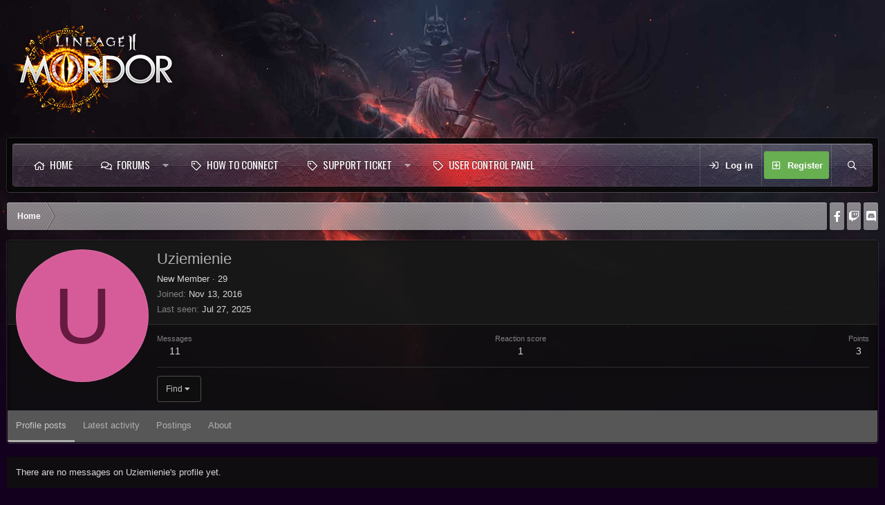

--- FILE ---
content_type: text/css; charset=utf-8
request_url: https://forum.l2mordor.com/css.php?css=public%3Amember.less%2Cpublic%3Aextra.less&s=3&l=1&d=1639999714&k=74c12d7fda1308dd0c1a5fc83022b7610bcf52fe
body_size: 16203
content:
@charset "UTF-8";

/********* public:member.less ********/
.memberHeader:before,.memberHeader:after{content:" ";display:table}.memberHeader:after{clear:both}.memberHeader-main{display:flex;flex-direction:column;justify-content:flex-end;background:rgba(25,25,25,0.85);border-bottom:1px solid #2f2f2f}.memberHeader--withBanner .memberHeader-main{min-height:250px}.memberHeader-mainContent{position:relative}.memberHeader-avatar{position:absolute;padding:12px}.memberHeader-content{padding:12px;padding-left:216px}.memberHeader-actionTop{float:right}.memberHeader-name{margin:0;margin-top:-.15em;padding:0;font-weight:400;font-size:22px;color:#b0b0b0}.memberHeader--withBanner .memberHeader-name{color:white}.memberHeader-nameChangeIndicator{color:#818181;font-size:75%}.memberHeader-nameChangeIndicator:hover{color:#818181}.memberHeader--withBanner .memberHeader-nameChangeIndicator{color:#ccc}.memberHeader--withBanner .memberHeader-nameChangeIndicator:hover{color:#ccc}.memberHeader--withBanner .username{text-shadow:-1px -1px 0 #000,1px -1px 0 #000,-1px 1px 0 #000,1px 1px 0 #000}.memberHeader--withBanner .memberHeader-nameChangeIndicator .fa-history{text-shadow:-1px -1px 0 #000,1px -1px 0 #000,-1px 1px 0 #000,1px 1px 0 #000}.memberHeader--withBanner .memberHeader-blurbContainer{color:white;background:rgba(0,0,0,0.4);border-radius:4px;padding:6px;margin-top:6px;text-shadow:0 0 1px #000}.memberHeader--withBanner .memberHeader-blurbContainer .memberHeader-blurb:first-child{margin-top:0}.memberHeader--withBanner .memberHeader-blurbContainer .memberHeader-blurb .pairs dt,.memberHeader--withBanner .memberHeader-blurbContainer .memberHeader-blurb a{color:#ccc}.memberHeader-banners,.memberHeader-blurb{margin-top:3px}.memberHeader-separator{margin:12px 0;border:none;border-top:1px solid #2f2f2f}.memberHeader-stats{font-size:14px}.memberHeader-stats .pairs.pairs--row{min-width:100px}@media (max-width:650px){.memberHeader-avatar .avatar{width:96px;height:96px;font-size:58px}.memberHeader-content{padding-left:120px}}@media (max-width:480px){.memberHeader-avatar{display:block;position:static;float:none;padding-bottom:0;text-align:center}.memberHeader-avatar .avatarWrapper-update{font-size:12px}.memberHeader-content{padding-left:12px}.memberHeader-main .memberHeader-content{display:flex;flex-direction:column;padding-top:0;min-height:0;text-align:center}.memberHeader-name{text-align:center;margin-top:0}.memberHeader-actionTop{float:none;order:2;margin-top:3px}.memberHeader-buttons{text-align:center}.memberHeader-banners,.memberHeader-blurb{text-align:inherit}}.block-tabHeader.block-tabHeader--memberTabs{border-bottom:none}.memberOverviewBlocks{list-style:none;margin:0;padding:0;display:flex;flex-wrap:wrap;align-items:stretch}.memberOverviewBlocks>li{width:33.3%;max-width:100%;padding:12px 12px}@media (max-width:1150px){.memberOverviewBlocks>li{width:50%}}@media (max-width:580px){.memberOverviewBlocks>li{width:100%}}.memberOverviewBlock{display:flex;flex-direction:column}.memberOverviewBlock-list{list-style:none;margin:0;padding:0}.memberOverviewBlock-list>li{margin:6px 0}.memberOverviewBlock-seeMore{background:rgba(25,25,25,0.85);border:1px solid #2f2f2f;padding:3px;text-align:center;margin-top:auto}

/********* public:extra.less ********/
[data-focus-text]::after{content:attr(data-focus-text)}.node--unread .node-title::before{content:"NEW"}.focus-editor-wrap{content:"Theme Editor"}.focus-guest .focus-guest-header::before{content:"Welcome to "}.structItemContainer-group--sticky::before{content:"Sticky threads"}.structItemContainer-group--sticky::after{content:"Regular threads"}:root{--node-grid-padding:15px;--grid-node-width:380px;--mobile-sticky-top:0px}.p-pageWrapper{z-index:1;background:none}@media (min-width:651px){.p-pageWrapper{padding-top:0px;padding-bottom:10px}}@media (min-width:651px){.focus-width{margin:0 auto;width:calc(100vw - (10px * 2));max-width:1300px}}@media (min-width:1401px){.focus-fluid .focus-width,.focus-fluid .p-header-inner,.focus-fluid .p-nav-inner,.focus-fluid .p-sectionLinks-inner,.focus-fluid .p-body-inner,.focus-fluid .p-footer-inner{max-width:calc(100vw - 100px)}}@media (min-width:651px){.focus-width .focus-width,.focus-width .p-header-inner,.focus-width .p-staffBar-inner,.focus-width .p-nav-inner,.focus-width .p-sectionLinks-inner,.focus-width .p-body-inner,.focus-width .p-footer-inner{max-width:none;width:100%}}.input::placeholder{color:inherit;opacity:.4}.input:focus::placeholder,.input.is-focused::placeholder{color:inherit;opacity:.5}input[type="search"]{color:inherit}#header{display:block}#header .focus-ad:empty,#header .focus-ad:not(:empty)+.focus-wrap-search{display:none}.p-header-inner{padding:0}.p-header-content{padding:0;flex-wrap:nowrap;max-width:calc(100vw - 30px);margin:0 auto}.p-header-logo{margin:0;max-width:none;flex:0 1 auto}.p-header-logo a{height:200px;display:inline-flex;align-items:center;justify-content:center;vertical-align:top;color:#fff;font-family:"Oswald",sans-serif;font-size:50px}@media (max-width:650px){.p-header-logo a{font-size:35px}}@media (max-width:650px){.p-header-logo a{height:100px}}.p-header-logo .focus-logo>*+*{margin-left:20px}.p-header-logo.p-header-logo--image img{font-size:1px;max-height:200px}@media (max-width:650px){.p-header-logo.p-header-logo--image img{max-height:100px}}@media (max-width:650px){.p-header-logo{width:100%;text-align:center}.p-header-logo *~.focus-logo--text{text-align:left}}.focus-mobile-navigation{flex:1 1 auto;display:flex;align-self:stretch}@media (min-width:651px){.focus-mobile-navigation{display:none}}.focus-mobile-logo{display:none}.focus-wrap-nav{flex:0 2 auto;overflow:hidden}@media (max-width:650px){.p-header .focus-wrap-nav,.p-header .focus-wrap-search,.p-header .focus-wrap-user{display:none}.p-nav .focus-wrap-nav,.p-nav .focus-wrap-search{display:none}}.p-header .focus-wrap-nav{margin-left:10px}.p-nav{z-index:2;position:relative}.p-nav .focus-wrap-nav{overflow:hidden}@media (min-width:651px){.p-nav{z-index:2;position:relative;background:none}.p-nav .focus-wrap-nav{overflow:hidden}}@media (max-width:650px){.p-nav{background:#101010;color:#fff;position:-webkit-sticky;position:sticky;top:0px;top:var(--mobile-sticky-top, 0px);z-index:400}.p-navSticky .p-nav{position:relative;top:auto}}.p-navSticky.is-sticky{box-shadow:none}.p-nav-inner{align-items:center;justify-content:space-between}.p-nav-inner::before,.p-nav-inner::after{display:none}@media (max-width:650px){.has-js .p-nav-inner{min-height:44px}}.p-nav-scroller{margin:0}.p-nav-list{line-height:60px}.p-nav-list .p-navEl-link,.p-nav-list .p-navEl-splitTrigger{padding-top:0;padding-bottom:0}.p-nav-list a{color:inherit}.p-nav-list::before,.p-nav-list::after{width:0}.p-nav-list>li{font-size:15px}.p-nav-list>li:first-child .p-navEl{margin-left:0}.p-nav-list>li:last-child .p-navEl{margin-right:0}.p-navEl{display:flex}.p-navEl::before,.p-navEl::after{display:none}.p-navEl-link{flex:1 1 auto}.focus-content .p-navSticky:not(.is-sticky),.focus-content .p-nav{border-top-left-radius:inherit;border-top-right-radius:inherit}.p-navSticky.is-sticky .p-nav .p-nav-list .p-navEl.is-selected,.p-navSticky.is-sticky .p-nav .p-account,.p-navEl,.p-navEl-link,.p-navEl-splitTrigger,.p-nav-list .p-navEl.is-menuOpen{border-radius:inherit}.p-navEl-splitTrigger{border-top-left-radius:0;border-bottom-left-radius:0}.p-nav-list .p-navEl,.p-navEl-link,.p-navEl-splitTrigger{transition:none}.p-navEl-splitTrigger{position:relative}.p-navEl-splitTrigger::before{content:'';position:absolute;top:0;left:0;right:0;bottom:0;background:currentcolor;border-radius:inherit;opacity:0}.p-navEl-splitTrigger.is-menuOpen:before,.p-navEl-splitTrigger:hover:before{opacity:0.07}.p-nav-list .p-navEl:not(.is-selected):not(.is-menuOpen) .p-navEl-link:hover,.p-nav-list .p-navEl:not(.is-selected):not(.is-menuOpen) .p-navEl-splitTrigger:hover{background:none}.p-navSticky--primary.is-sticky .p-nav-list .p-navEl.is-selected .p-navEl-splitTrigger::before{display:none}.p-navEl-splitTrigger{margin-left:-13.33333333px}.p-nav-list .p-navEl.is-selected .p-navEl-splitTrigger{display:block}#XF .p-navEl-link.p-navEl-link--splitMenu{padding-right:20px}.p-sectionLinks{display:none}.focus-wrap-nav .p-navEl-link::before,.offCanvasMenu-linkHolder .offCanvasMenu-link[data-nav-id]::before{font-family:'Font Awesome 5 Pro';font-size:inherit;font-style:normal;font-weight:400;text-rendering:auto;content:"\f02b";width:1.28571429em;text-align:center;font-size:14px;display:inline-block;-webkit-font-smoothing:antialiased;-moz-osx-font-smoothing:grayscale;margin-right:6px}.focus-wrap-nav .p-navEl-link[data-nav-id="home"]::before,.offCanvasMenu-linkHolder .offCanvasMenu-link[data-nav-id][data-nav-id="home"]::before{content:"\f015";width:1.28571429em;display:inline-block;text-align:center}.focus-wrap-nav .p-navEl-link[data-nav-id="xenfocus_styles"]::before,.offCanvasMenu-linkHolder .offCanvasMenu-link[data-nav-id][data-nav-id="xenfocus_styles"]::before{content:"\f00a";width:1.28571429em;display:inline-block;text-align:center}.focus-wrap-nav .p-navEl-link[data-nav-id="forums"]::before,.offCanvasMenu-linkHolder .offCanvasMenu-link[data-nav-id][data-nav-id="forums"]::before,.focus-wrap-nav .p-navEl-link[data-nav-id="siropuChat"]::before,.offCanvasMenu-linkHolder .offCanvasMenu-link[data-nav-id][data-nav-id="siropuChat"]::before{content:"\f086";width:1.28571429em;display:inline-block;text-align:center}.focus-wrap-nav .p-navEl-link[data-nav-id="whatsNew"]::before,.offCanvasMenu-linkHolder .offCanvasMenu-link[data-nav-id][data-nav-id="whatsNew"]::before{content:"\f005";width:1.28571429em;display:inline-block;text-align:center}.focus-wrap-nav .p-navEl-link[data-nav-id="members"]::before,.offCanvasMenu-linkHolder .offCanvasMenu-link[data-nav-id][data-nav-id="members"]::before{content:"\f007";width:1.28571429em;display:inline-block;text-align:center}.focus-wrap-nav .p-navEl-link[data-nav-id="xfmg"]::before,.offCanvasMenu-linkHolder .offCanvasMenu-link[data-nav-id][data-nav-id="xfmg"]::before{content:"\f03e";width:1.28571429em;display:inline-block;text-align:center}.focus-wrap-nav .p-navEl-link[data-nav-id="xfrm"]::before,.offCanvasMenu-linkHolder .offCanvasMenu-link[data-nav-id][data-nav-id="xfrm"]::before{content:"\f019";width:1.28571429em;display:inline-block;text-align:center}[data-nav-id="siropuChat"]>i{display:none}.p-nav-scroller .hScroller-action{color:#fff;padding:0}html[dir='ltr'] .p-nav-scroller .hScroller-action.hScroller-action--start,html[dir='rtl'] .p-nav-scroller .hScroller-action.hScroller-action--end{background-image:linear-gradient(to left, rgba(16,16,16,0) 0%, #101010 60%)}html[dir='ltr'] .p-nav-scroller .hScroller-action.hScroller-action--end,html[dir='rtl'] .p-nav-scroller .hScroller-action.hScroller-action--start{background-image:linear-gradient(to right, rgba(16,16,16,0) 0%, #101010 60%)}.p-nav-scroller .hScroller-action:hover{color:#fff}.p-nav-scroller .hScroller-action::after{font-size:10px;border-radius:4px;background:rgba(255,255,255,0.25);width:20px;line-height:20px;text-align:center;-webkit-backdrop-filter:blur(5px);backdrop-filter:blur(5px)}.p-nav-scroller .hScroller-action:hover:after{background:rgba(255,255,255,0.4)}.focus-nav-arrows .p-nav-scroller{display:flex;align-items:center}.focus-nav-arrows .hScroller-scroll{order:2;flex:1 1 auto}.focus-nav-arrows .hScroller-action{position:relative;display:block;flex:0 0 auto}.focus-nav-arrows .hScroller-action:not(.is-active){opacity:0.5;pointer-events:none}.focus-nav-arrows .hScroller-action--start{order:1}.focus-nav-arrows .hScroller-action--end{order:3}.focus-wrap-user{flex:0 0 auto}@media (min-width:651px){.focus-wrap-user{overflow:hidden;color:#fff;font-weight:700;border-color:rgba(255,255,255,0.15);border-left-width:1px;border-left-style:solid;border-radius:0}}@media (max-width:650px){.p-nav-inner .focus-wrap-user{border-radius:3px;color:#fff}}@media (min-width:651px){.p-nav-opposite{margin:0}}.p-navgroup{display:flex;background:transparent}.p-navgroup>*{flex:0 0 auto}.p-navgroup-link{align-items:center;background-clip:padding-box !important;color:inherit;display:flex;height:60px;justify-content:center;padding-top:0;padding-bottom:0}.p-navgroup-link.p-navgroup-link--iconic i::after{width:auto;min-width:0px}@media (min-width:651px){.p-navgroup-link{min-width:60px}#XF .p-navgroup-link{border-radius:0;border-left:1px solid rgba(255,255,255,0.15)}#XF .p-account .p-navgroup-link:first-of-type{border-left-width:0px}.p-navgroup-link.is-menuOpen,.p-navgroup-link:hover{color:#fff;background-color:rgba(255,255,255,0.1)}}@media (max-width:650px){.p-navgroup-link{height:40px}#XF .p-navgroup-link{border-radius:4px}.p-navgroup-link.is-menuOpen,.p-navgroup-link:hover{color:#fff;background-color:rgba(255,255,255,0.15)}}.p-navgroup.p-discovery{margin:0}.p-navgroup-link--user.p-navgroup-link{display:flex}.p-navgroup-link--user>*{flex:0 0 auto}@media (min-width:901px){#XF .p-navgroup-link--user .avatar{height:46px;width:46px;margin-left:-3px;margin-right:12px}.p-navgroup-link--user .avatar.avatar--default--dynamic{font-size:inherit;display:inline-flex;justify-content:center;align-items:center}}.p-navgroup-link--user .avatar::after{border-color:rgba(255,255,255,0.15)}.p-navgroup-link--user.p-navgroup-link{max-width:none}.p-navgroup-link--conversations.badgeContainer::after,.p-navgroup-link--alerts.badgeContainer::after{left:auto;right:4px}@media (min-width:651px){.p-navgroup-link--whatsnew{display:none}}.p-navgroup-link--logIn .p-navgroup-linkText::before,.p-navgroup-link--register .p-navgroup-linkText::before{font-family:'Font Awesome 5 Pro';font-size:inherit;font-style:normal;font-weight:400;text-rendering:auto;-webkit-font-smoothing:antialiased;-moz-osx-font-smoothing:grayscale;content:"\f090";width:1.28571429em;display:inline-block;text-align:center;margin-right:8px}.p-navgroup-link--register .p-navgroup-linkText::before{content:"\f0fe";width:1.28571429em;display:inline-block;text-align:center}.p-navgroup--guest .p-navgroup-link--register{position:relative;background-color:transparent !important;color:#fff;text-shadow:none;font-weight:bold}.p-navgroup--guest .p-navgroup-link--register::before{content:'';position:absolute;top:10px;left:3px;right:3px;bottom:10px;background:#67af51;border-radius:3px}@media (max-width:650px){.p-navgroup--guest .p-navgroup-link--register::before{top:3px;bottom:3px}}.p-navgroup--guest .p-navgroup-link--register:hover::before{background:#76b762}.p-navgroup--guest .p-navgroup-link--register .p-navgroup-linkText{position:relative}.p-navgroup-link.p-navgroup-link--whatsnew i::after,.button.button--icon--bolt>.button-text::before,a.button.button--icon--bolt>.button-text::before{content:"\f15c";width:1.28571429em;display:inline-block;text-align:center}.button.button--icon--bolt>.button-text::before,a.button.button--icon--bolt>.button-text::before{width:auto}.p-nav-list .p-navEl.is-menuOpen,.p-navgroup-link.is-menuOpen{box-shadow:none}.p-navgroup-link.badgeContainer{opacity:1}.js-visitorMenuBody .menu-row--highlighted{background:rgba(25,25,25,0.85)}[data-xenfocus-editor] .fa-toggle-on::before{content:"\f205"}.p-footer .xenfocus-footer-icon a{min-width:40px;text-align:center}.p-footer .xenfocus-footer-icon i{margin:0}.focus-breadcrumb{display:flex}@media (max-width:650px){.focus-breadcrumb{flex-direction:column;align-items:center}}.focus-breadcrumb .p-breadcrumbs-wrap{flex:1 1 auto;width:100%}.p-breadcrumbs-wrap{color:#fff;background-color:rgba(255,255,255,0.3);background-image:url(styles/xenfocus/titan/carbon-net-dark.png),linear-gradient(to bottom, rgba(255,255,255,0.3) 0%, rgba(255,255,255,0.25) 100%);border-radius:3px;font-size:12px;line-height:40px;margin-bottom:10px;position:relative;z-index:0;display:flex;box-shadow:inset rgba(255,255,255,0.3) 0px 1px 0px,rgba(0,0,0,0.3) 0px 1px 3px;-webkit-backdrop-filter:blur(15px) saturate(130%);backdrop-filter:blur(15px) saturate(130%)}@media (min-width:651px){.p-breadcrumbs-wrap{margin-bottom:15px}}.p-breadcrumbs-wrap::before{content:'';display:block;position:absolute;top:0;left:0;right:0;bottom:0;border-width:0px;border-style:solid;border-color:transparent;border-radius:inherit;pointer-events:none;z-index:2}.p-breadcrumbs-wrap.p-breadcrumbs-wrap--bottom{margin-top:15px;margin-bottom:0}.p-breadcrumbs.p-breadcrumbs--bottom{margin:0}.p-breadcrumbs{overflow:hidden;margin:0;width:100%;line-height:inherit;display:flex}.p-breadcrumbs::before,.p-breadcrumbs::after{display:none}.p-breadcrumbs>li{margin:0;font-size:inherit;padding-left:15px}.p-breadcrumbs>li:first-child{border-top-left-radius:inherit;border-bottom-left-radius:inherit}.p-breadcrumbs>li::before,.p-breadcrumbs>li::after{display:none}.p-breadcrumbs>li a{padding:0 15px;position:relative;z-index:1;display:block;overflow:visible;max-width:none;text-decoration:none;color:inherit;margin-left:-15px}.p-breadcrumbs>li a:hover{color:#fff}.p-breadcrumbs>li a::before,.p-breadcrumbs>li a::after{border-style:solid;border-width:0;border-right-width:1px;border-color:rgba(0,0,0,0.4);color:rgba(255,255,255,0.38);box-shadow:inset currentColor -1px 0px 0px 0px;content:'';position:absolute;height:50%;width:100%;right:0;z-index:-1;box-sizing:border-box;transform-origin:100% 50%}html[dir='rtl'] .p-breadcrumbs>li a::before,html[dir='rtl'] .p-breadcrumbs>li a::after{box-shadow:inset currentColor 1px 0px 0px 0px}.p-breadcrumbs>li a::before{top:0;transform:skewX(30deg)}.p-breadcrumbs>li a::after{top:50%;transform:skewX(-30deg)}html[dir='rtl'] .p-breadcrumbs>li a::before{transform:skewX(-30deg)}html[dir='rtl'] .p-breadcrumbs>li a::after{transform:skewX(30deg)}.p-breadcrumbs>li a:hover::before,.p-breadcrumbs>li a:hover::after{background:rgba(255,255,255,0.08)}.p-breadcrumbs>li a:active::before,.p-breadcrumbs>li a:active::after{background:rgba(204,204,204,0.15);color:rgba(0,0,0,0.05);box-shadow:inset currentColor -2px 1px 1px}.p-breadcrumbs>li a:active::after{box-shadow:inset currentColor -2px -1px 1px}.p-breadcrumbs>li:first-of-type a::before,.p-breadcrumbs>li:first-of-type a::after{width:calc(100% + 20px)}@media (max-width:480px){.p-breadcrumbs{overflow:auto}.p-breadcrumbs>li{display:block}.p-breadcrumbs>li a{padding:0 11px;-webkit-tap-highlight-color:transparent;-webkit-overflow-scrolling:touch}}[data-template="forum_list"] .p-breadcrumbs-wrap--bottom{display:none}.xenfocus-social{color:#fff;border-radius:3px;display:flex;align-items:center;justify-content:flex-start;flex:0 0 auto;margin:0;margin-bottom:10px;padding:0;list-style:none;text-align:center;text-shadow:rgba(0,0,0,0.3) 0px -1px 0px}@media (min-width:651px){.xenfocus-social{margin-bottom:15px}}.xenfocus-social li{line-height:40px;display:block;flex:0 0 auto;margin:0;padding:0;border-radius:inherit;list-style:none;padding-left:4px}.xenfocus-social a{color:inherit;box-shadow:rgba(0,0,0,0.1) 0px 1px 3px;border-radius:inherit;display:flex;align-items:center;text-decoration:none;outline:none;position:relative;font-size:12px;padding-right:12px}.xenfocus-social a:active{box-shadow:inset rgba(0,0,0,0.4) 0px 1px 3px;top:1px}.xenfocus-social a::before{font-family:'Font Awesome 5 Brands';font-size:inherit;font-style:normal;font-weight:400;text-rendering:auto;-webkit-font-smoothing:antialiased;-moz-osx-font-smoothing:grayscale;content:"\f791";width:1.28571429em;display:inline-block;background-color:rgba(255,255,255,0.12);border-radius:inherit;width:40px;height:40px;flex:0 0 auto;text-align:center;font-size:16px !important;pointer-events:none;border-top-right-radius:0;border-bottom-right-radius:0;margin-right:12px}html[dir='ltr'] .xenfocus-social a::before{box-shadow:inset rgba(255,255,255,0.12) -1px 0px 0px 0px,rgba(0,0,0,0.1) 1px 0px 0px 0px}html[dir='rtl'] .xenfocus-social a::before{box-shadow:inset rgba(255,255,255,0.12) 1px 0px 0px 0px,rgba(0,0,0,0.1) -1px 0px 0px 0px}.xenfocus-social a::after{border:1px solid rgba(0,0,0,0.2);border-width:0px;box-shadow:inset rgba(255,255,255,0.15) 0px 1px 0px;content:'';position:absolute;top:0;left:0;right:0;bottom:0;pointer-events:none;border-radius:inherit}.xenfocus-social a:hover:after{background:rgba(255,255,255,0.2)}.xenfocus-social a:active:after{background:rgba(0,0,0,0.1)}#XF .xenfocus-social a:empty{padding:0}#XF .xenfocus-social a:empty::before{border-radius:inherit;margin:0;box-shadow:none;background-color:transparent}.xenfocus-social a{background:#999}.xenfocus-social a[href*='deviantart.com']{background:#475c4d}.xenfocus-social a[href*='deviantart.com']::before{content:"\f1bd";width:1.28571429em;display:inline-block;text-align:center}.xenfocus-social a[href*='discordapp.com'],.xenfocus-social a[href*='discord.gg']{background:#7289da}.xenfocus-social a[href*='discordapp.com']::before,.xenfocus-social a[href*='discord.gg']::before{content:"\f392";width:1.28571429em;display:inline-block;text-align:center}.xenfocus-social a[href*='dropbox.com']{background:#007fe5}.xenfocus-social a[href*='dropbox.com']::before{content:"\f16b";width:1.28571429em;display:inline-block;text-align:center}.xenfocus-social a[href*='mailto:']{background:#444444}.xenfocus-social a[href*='mailto:']::before{font-family:'Font Awesome 5 Pro';font-size:inherit;font-style:normal;font-weight:400;text-rendering:auto;-webkit-font-smoothing:antialiased;-moz-osx-font-smoothing:grayscale;content:"\f0e0";width:1.28571429em;display:inline-block;text-align:center}.xenfocus-social a[href*='facebook.com']{background:#304c87}.xenfocus-social a[href*='facebook.com']::before{content:"\f39e";width:1.28571429em;display:inline-block;text-align:center}.xenfocus-social a[href*='flickr.com']{background:#fe2997}.xenfocus-social a[href*='flickr.com']::before{content:"\f16e";width:1.28571429em;display:inline-block;text-align:center}.xenfocus-social a[href*='google.com']{background:#df6b39}.xenfocus-social a[href*='google.com']::before{content:"\f1a0";width:1.28571429em;display:inline-block;text-align:center}.xenfocus-social a[href*='instagram.com']{background:#de416a}.xenfocus-social a[href*='instagram.com']::before{content:"\f16d";width:1.28571429em;display:inline-block;text-align:center}.xenfocus-social a[href*='linkedin.com']{background:#0073b2}.xenfocus-social a[href*='linkedin.com']::before{content:"\f0e1";width:1.28571429em;display:inline-block;text-align:center}.xenfocus-social a[href*='paypal.com']{background:#253b80}.xenfocus-social a[href*='paypal.com']::before{content:"\f1ed";width:1.28571429em;display:inline-block;text-align:center}.xenfocus-social a[href*='pinterest.']{background:#cd1d1f}.xenfocus-social a[href*='pinterest.']::before{content:"\f231";width:1.28571429em;display:inline-block;text-align:center}.xenfocus-social a[href*='reddit.com']{background:#609acf}.xenfocus-social a[href*='reddit.com']::before{content:"\f281";width:1.28571429em;display:inline-block;text-align:center}.xenfocus-social a[href$='.rss']{background:#ff9641}.xenfocus-social a[href$='.rss']::before{font-family:'Font Awesome 5 Pro';font-size:inherit;font-style:normal;font-weight:400;text-rendering:auto;-webkit-font-smoothing:antialiased;-moz-osx-font-smoothing:grayscale;content:"\f09e";width:1.28571429em;display:inline-block;text-align:center}.xenfocus-social a[href*='skype.com']{background:#00b0f0}.xenfocus-social a[href*='skype.com']::before{content:"\f17e";width:1.28571429em;display:inline-block;text-align:center}.xenfocus-social a[href*='soundcloud.com']{background:#ff6900}.xenfocus-social a[href*='soundcloud.com']::before{content:"\f1be";width:1.28571429em;display:inline-block;text-align:center}.xenfocus-social a[href*='spotify.com']{background:#84b301}.xenfocus-social a[href*='spotify.com']::before{content:"\f1bc";width:1.28571429em;display:inline-block;text-align:center}.xenfocus-social a[href*='steampowered.com']{background:#457498}.xenfocus-social a[href*='steampowered.com']::before{content:"\f1b6";width:1.28571429em;display:inline-block;text-align:center}.xenfocus-social a[href*='stripe.com']{background:#58aada}.xenfocus-social a[href*='stripe.com']::before{content:"\f429";width:1.28571429em;display:inline-block;text-align:center}.xenfocus-social a[href*='teamspeak.com'],.xenfocus-social a[href*='ts3server://']{background:#8190b1}.xenfocus-social a[href*='teamspeak.com']::before,.xenfocus-social a[href*='ts3server://']::before{content:"\f4f9";width:1.28571429em;display:inline-block;text-align:center}.xenfocus-social a[href*='/t.me/'],.xenfocus-social a[href*='telegram.org']{background:#0d86d7}.xenfocus-social a[href*='/t.me/']::before,.xenfocus-social a[href*='telegram.org']::before{content:"\f3fe";width:1.28571429em;display:inline-block;text-align:center}.xenfocus-social a[href*='tumblr.com']{background:#539fcc}.xenfocus-social a[href*='tumblr.com']::before{content:"\f173";width:1.28571429em;display:inline-block;text-align:center}.xenfocus-social a[href*='twitch.tv']{background:#6441a5}.xenfocus-social a[href*='twitch.tv']::before{content:"\f1e8";width:1.28571429em;display:inline-block;text-align:center}.xenfocus-social a[href*='twitter.com']{background:#0097d3}.xenfocus-social a[href*='twitter.com']::before{content:"\f099";width:1.28571429em;display:inline-block;text-align:center}.xenfocus-social a[href*='vimeo.com']{background:#1bb5ea}.xenfocus-social a[href*='vimeo.com']::before{content:"\f27d";width:1.28571429em;display:inline-block;text-align:center}.xenfocus-social a[href*='/vk.com']{background:#5181b8}.xenfocus-social a[href*='/vk.com']::before{content:"\f189";width:1.28571429em;display:inline-block;text-align:center}.xenfocus-social a[href*='youtube.com']{background:#cc332d}.xenfocus-social a[href*='youtube.com']::before{content:"\f167";width:1.28571429em;display:inline-block;text-align:center}#footer .xenfocus-social{margin:0;margin-top:10px;color:inherit;text-shadow:none}#footer .xenfocus-social li:first-child{padding:0}#footer .xenfocus-social a{box-shadow:none;background:none}#footer .xenfocus-social a::before{box-shadow:none;background-color:rgba(255,255,255,0.05)}#footer .xenfocus-social a::after{border-width:0;box-shadow:none;opacity:0.2;background:currentcolor}#footer .xenfocus-social a:hover:after{opacity:0.3}#footer .xenfocus-social a:active:after{opacity:0.4}@media (min-width:651px){.focus-wrapper{flex:1 1 auto;display:flex;flex-direction:column}.focus-wrapper>*{flex:0 0 auto}}@media (min-width:651px){.focus-content{flex-grow:1;display:flex;flex-direction:column;position:relative}}@media (max-width:650px){.focus-wrapper,.focus-content{border-radius:0;border-width:0}}.p-body-inner{padding:10px}@media (min-width:651px){.p-body-inner{padding:15px 0;width:calc(100vw - (10px * 2))}}.p-body,.p-body-inner{border-radius:inherit}.subNodeLink::before,.subNodeLink.subNodeLink--unread::before{text-shadow:none;color:inherit}.subNodeLink::before{width:1.5em;padding-right:0px}.subNodeLink.subNodeLink--forum::before,.subNodeLink.subNodeLink--category::before{content:'\f086';font-weight:400}.subNodeLink--unread.subNodeLink--forum::before,.subNodeLink--unread.subNodeLink--category::before{font-weight:900}@supports (display: grid){.node-subNodeFlatList{display:grid;grid-gap:10px;grid-template-columns:repeat(auto-fill, minmax(150px, 1fr))}.node-subNodeFlatList::before,.node-subNodeFlatList::after{display:none}.node-subNodeFlatList>li{margin:0}.node-subNodeFlatList a{display:block;overflow:hidden;text-overflow:ellipsis;white-space:nowrap}}@media (max-width:1000px){.node-statsMeta{margin-right:20px}.node-statsMeta dl:not(:last-child):after{content:'/';margin:0 10px;opacity:0.2}}.node-title{font-size:14px}.node-title a{font-weight:bold}.node-extra-title{font-weight:600}.node-extra .node-extra-row .listInline{overflow:hidden;text-overflow:ellipsis}.node-extra-user a{color:inherit}@media (min-width:651px){.node-extra-row+.node-extra-row{margin-top:3px}}@media (max-width:650px){.node-extra-row:not(:last-child){margin-right:4px}}.node-stats .pairs{display:flex;flex-direction:column}.node-stats .pairs dd{font-size:16px;line-height:1.2}.node-stats .pairs dt{order:2}.structItem:last-child{border-bottom-left-radius:4px;border-bottom-right-radius:4px}.node-body{padding:4px}.node-icon{width:36px;box-sizing:content-box;padding-right:4px}.node-icon i{line-height:1;height:36px;width:36px;display:flex;align-items:center;justify-content:center;font-size:21px;color:#fff;border-radius:3px}html[data-logged-in="true"] .node--read .node-icon i,html[data-logged-in="true"] .node--link .node-icon i,html[data-logged-in="true"] .node--page .node-icon i{color:#818181}.p-body .node-icon i::before{text-shadow:inherit;color:inherit;display:block;text-align:center;width:auto;line-height:inherit}.node--forum .node-icon i::before,.node--category .node-icon i::before{content:'\f011';font-weight:900}html[data-logged-in="true"] .node--read .node-icon i::before{content:'\f011';font-weight:400}@media (max-width:480px){.node-icon{width:25.2px}.node-icon i{transform:scale(.7);transform-origin:0 50%}}.node--unread .node-title::before{display:none}.node-title a{vertical-align:middle}html[data-logged-in='true'] .node--unread .node-title::before{color:#fff;color:var(--new-badge-color, #fff);background:#ed7a16;background:var(--new-badge-background, #ed7a16);display:inline-block;font-size:9px;line-height:2;border-radius:3px;padding:0 4px;margin-right:4px;vertical-align:middle}@media (min-width:651px){.node{position:relative;border-radius:4px;display:inline-block;width:100%;vertical-align:top}.node+.node{border-width:0}.node:first-child{margin-top:0px}.node:last-child{margin-bottom:0px}.node::before{content:'';position:absolute;top:0;bottom:0;left:0px;right:0px;border-radius:inherit;background:#e7f1f6;opacity:0}.node:hover::before{opacity:.06}.node .node-body{position:relative}.node a{position:relative;z-index:2}.node .node-title a{position:static}.node .node-title a::after{content:'';top:0;left:0;right:0;bottom:0;position:absolute;z-index:1;transform:translate(0, 0)}html .structItemContainer-group--sticky::before,html .structItemContainer-group--sticky::after{margin:0px 0px;border-width:1px 0}html .structItemContainer-group--sticky::before{margin-top:0px}html .structItemContainer-group--sticky::after{margin-bottom:0px}.structItemContainer-group,form.structItem{padding:0px}.structItem{border-width:0;border-radius:4px;display:flex;align-items:center;position:relative}.structItem>*{flex:0 0 auto;position:relative;display:block}.structItem .structItem-cell--main,.structItem .structItem-cell--newThread{flex:1 1 auto}.structItemContainer-group .structItem::before{content:'';position:absolute;top:0;left:0;right:0;bottom:0;border-radius:inherit;background:#e7f1f6;opacity:0}.structItemContainer-group .structItem:hover::before{opacity:.06}}.p-footer>:first-child{border-top-left-radius:inherit;border-top-right-radius:inherit}.p-footer>:last-child{border-bottom-left-radius:inherit;border-bottom-right-radius:inherit}@media (max-width:650px){.p-footer{border-radius:0}}.p-footer-inner{padding:15px}.p-footer-linkList{display:flex;flex-wrap:wrap;justify-content:center}.p-footer-linkList>li a{padding:6px;border-radius:3px;display:inline-block}.p-footer-linkList .fa,.p-footer-linkList .fas,.p-footer-linkList .far,.p-footer-linkList .fal,.p-footer-linkList .fab{margin-right:.3em}.p-footer-rssLink .fa-rss{margin:0}.p-footer-row-main,.p-footer-row-opposite{margin-bottom:0}@media (min-width:901px){.p-footer-row-opposite{margin-left:auto}}.p-footer-row{margin-bottom:0}.p-footer-row::before,.p-footer-row::after{display:none}.p-footer-copyright{margin-top:10px;text-align:center}.footer-align,.p-footer-row{display:flex;align-items:center;justify-content:space-between;flex-wrap:wrap}@media (max-width:900px){.footer-align,.p-footer-row{flex-direction:column}}.footer-align>div,.p-footer-row>div{flex:0 1 auto}.xenfocus\:branding{white-space:nowrap}.xenfocus\:branding:not(:first-child)::before,.xenfocus\:branding:not(:last-child)::after{content:' // ';opacity:0.35;margin:0 8px}.xenfocus\:branding a{color:inherit}@media (max-width:480px){.p-footer-linkList,.p-footer-copyright{max-width:calc(100vw - 18px)}}.focus-editor-panel[data-setting="focus-grid"]{display:none}@supports (display: grid){.focus-editor-panel[data-setting="focus-grid"]{display:flex}}@supports (display: grid){.focus-grid{--grid-node-icon-width:66px}@media (max-width:480px){.focus-grid{--grid-node-icon-width:55.2px}}.focus-grid .block--category .block-body{display:flex;flex-wrap:wrap;padding:5px;background:rgba(25,25,25,0.85)}.focus-grid .block--category .node{flex:1 0 var(--grid-node-width, 380px);margin:5px;max-width:100%;border:0;display:block;width:auto}@media (max-width:650px){.focus-grid .block--category .node{max-width:calc(100% - 5px - 5px)}}.focus-grid .block--category .node::before{top:0px;left:0px;right:0px;bottom:0px;z-index:5;pointer-events:none}.focus-grid .block--category .node-body{width:auto;height:100%;display:grid;grid-template-columns:auto 1fr;grid-template-rows:1fr;grid-template-areas:"nodeicon nodetitle" "nodelatest nodelatest";align-items:center;border-radius:4px;position:relative;padding:0}.focus-grid .block--category .node--link .node-body,.focus-grid .block--category .node--page .node-body{grid-template-rows:1fr}.focus-grid .block--category .node-icon{grid-area:nodeicon;padding:15px;padding:var(--node-grid-padding, 15px);padding-right:0px}.focus-grid .block--category .node-main{grid-area:nodetitle;padding:15px;padding:var(--node-grid-padding, 15px)}.focus-grid .block--category .node-subNodeMenu{display:block;margin-top:5px}.focus-grid .block--category .node-extra{display:none}.focus-grid .block--category .node-extra .node-extra-icon{position:absolute;left:0;width:66px;width:var(--grid-node-icon-width);padding:0;text-align:center;display:block}.focus-grid .block--category .node-extra .node-extra-row{flex:0 0 auto;width:100%;white-space:normal;height:1.5em;position:relative}.focus-grid .block--category .node-extra .node-extra-row:first-child{font-weight:bold}.focus-grid .block--category .node-extra .node-extra-user a{color:inherit}.focus-grid .block--category .node-extra .node-extra-row .node-extra-title{position:absolute;left:0;right:0;overflow:hidden;white-space:nowrap;text-overflow:ellipsis}.focus-grid .block--category .node-statsMeta{display:none}.focus-grid .block--category .node-stats{display:none}.focus-grid .block--category .node-body{color:#d7d7d7;background:rgba(16,16,16,0.85);border:1px solid #363636}.focus-grid .block--category .node-body::before{background:rgba(19,19,19,0.85);border-top:1px solid rgba(34,34,34,0.85)}}@media (max-width:480px){.node-statsMeta,.focus-grid .block--category .node-statsMeta{display:none}}.block-container, .block--messages .message{box-shadow:inset rgba(0,0,0,0.8) 0px 1px 8px,rgba(255,255,255,0.1) 0px 0px 0px 1px,rgba(255,255,255,0.1) 0px 1px 0px;-webkit-backdrop-filter:blur(15px) saturate(130%);backdrop-filter:blur(15px) saturate(130%);border-color:transparent}.block-header{padding:15px}@media (max-width:650px){.block-header{border-radius:0;border-left-width:0;border-right-width:0}}#XF .block-minorHeader{border-radius:4px;margin:5px;margin-bottom:0;padding:9px;box-shadow:inset rgba(255,255,255,0.1) 0px 0px 0px 1px,inset rgba(255,255,255,0.3) 0px 1px 0px;background-image:url('styles/xenfocus/titan/texture.png'),linear-gradient(to bottom, rgba(255,255,255,0.1) 0%, rgba(255,255,255,0.1) 100%);background-repeat:repeat;background-position:50% 50%}.blockMessage.blockMessage--none,.block--messages .block-container{box-shadow:none}.block-header .block-desc{color:inherit;opacity:0.7}.block-header .button{text-shadow:none}.p-body-sidebar .block-row:not(:last-child){border-bottom:1px solid #272727}.block-body>.node:last-child{border-bottom-left-radius:inherit;border-bottom-right-radius:inherit}.p-body-sidebar .block-container,.p-body-sideNavContent .block-container{padding:.01px 0}.offCanvasMenu--nav .offCanvasMenu-content{background:#575757;color:#c7c7c7;transition-duration:0.2s}.offCanvasMenu--nav .offCanvasMenu-subList{background:rgba(199,199,199,0.1)}.offCanvasMenu--nav .offCanvasMenu-subList .offCanvasMenu-link{padding-left:34px}.offCanvasMenu--nav .offCanvasMenu-linkHolder.is-selected{color:inherit;font-weight:bold;background:rgba(199,199,199,0.15);text-transform:inherit}.structItem-cell{vertical-align:middle}.structItem-cell.structItem-cell--icon.structItem-cell--iconEnd .structItem-iconContainer{padding-top:0}form[data-xf-init*="quick-thread"] .structItem-cell--icon{vertical-align:top;align-self:flex-start}.structItem-cell--meta .pairs{font-size:12px}.structItem-minor dd{color:#d7d7d7}.structItemContainer-group--sticky::before,.structItemContainer-group--sticky::after{display:block;padding:9px;font-size:10px;font-weight:bold;background:rgba(25,25,25,0.85);text-transform:uppercase;border:1px solid #272727;border-width:1px 0 0 0}.structItem-parts>li:nth-child(2n){color:inherit}.message-userArrow{display:none}.message-avatar-wrapper .message-avatar-online::before{background:#fff;border-color:#fff}.message-attribution{border-width:0;padding-bottom:6px}@media (min-width:651px){.message-attribution{padding-top:2px}}@media (hover:hover) and (min-width:651px){[data-template="thread_view"] .message-attribution,.actionBar-set--internal{opacity:.4;transition:opacity .2s ease-in-out}[data-template="thread_view"] .message-attribution:hover,.actionBar-set--internal:hover{opacity:1}}@media (min-width:651px){.message-cell.message-cell--user{background-color:transparent;border-color:transparent !important}}.userBanner{border-radius:4px;padding-top:3px;padding-bottom:3px}.message-userBanner .userBanner{margin-top:5px}.message-body{font-size:14px;line-height:1.75;margin-top:4px}.message-body a{text-decoration:underline}.reactionsBar{background:rgba(215,215,215,0.04);border-width:0px;border-radius:4px;color:#818181}.reactionsBar a{color:inherit}.reactionsBar bdi{color:#d7d7d7}.message .reactionsBar{padding:9px}.actionBar-action{border-width:0px}.actionBar-set{display:flex;align-items:center}.actionBar-set.actionBar-set--external{margin-right:0}.actionBar-set.actionBar-set--external .actionBar-action{padding:5px 8px;text-decoration:none;color:#e7f1f6;background-color:rgba(231,241,246,0.06);font-weight:600}.actionBar-set.actionBar-set--external .actionBar-action:hover{background-color:rgba(231,241,246,0.1)}.actionBar-set.actionBar-set--external .actionBar-action.is-selected{background-color:rgba(231,241,246,0.2)}.actionBar-set.actionBar-set--external .actionBar-action::before{margin-right:7px;display:inline-block}.actionBar-set.actionBar-set--external .actionBar-action.actionBar-action--like:before{content:"\f164";width:1.28571429em;display:inline-block;text-align:center}.actionBar-set.actionBar-set--external .actionBar-action.actionBar-action--reply:before{content:"\f10d";width:1.28571429em;display:inline-block;text-align:center}.actionBar-set.actionBar-set--internal{color:#818181}.actionBar-set.actionBar-set--internal a.actionBar-action{color:inherit;text-decoration:none;margin:0;padding-left:8px;padding-right:8px}.actionBar-set.actionBar-set--internal a.actionBar-action:hover{color:#d7d7d7;background:rgba(215,215,215,0.06)}.actionBar-set .actionBar-action.actionBar-action--reaction .reaction-text{padding-left:5px}.actionBar-action.actionBar-action--inlineMod label{color:inherit}.likeIcon::before{color:#acacac}a.reaction:hover .reaction-text,a.reaction:focus .reaction-text{text-decoration:none}.tooltip--reaction .tooltip-content{background:rgba(25,25,25,0.85);border-width:0;box-shadow:inset rgba(255,255,255,0.1) 0px 1px 0px}.fr-box.fr-basic .fr-wrapper{background:rgba(20,20,20,0.85)}.fr-box.fr-basic .fr-element{color:#d7d7d7}.fr-element{font-family:BlinkMacSystemFont,-apple-system,Segoe UI,Roboto,Helvetica,Arial,sans-serif}.fr-wrapper ::selection{background:#fff;color:#222}.bbWrapper iframe{background:#bbb}.message--quickReply .formButtonGroup-primary,body[data-template="forum_post_thread"] .formSubmitRow-controls{display:flex;align-items:center}.message--quickReply .formButtonGroup-primary .button--primary,body[data-template="forum_post_thread"] .formSubmitRow-controls .button--primary{order:1;margin-left:5px}.pollResult-bar{background:rgba(61,146,193,0.2);border-radius:4px}.pollResult-bar::after{content:'';position:absolute;top:0;left:0;right:0;bottom:0;border-radius:inherit;border:1px solid rgba(177,211,230,0.1);pointer-events:none}.pollResult.pollResult--showVoters:hover{background:rgba(25,25,25,0.85)}@media (min-width:901px){.message-name{margin-top:10px}}@media (max-width:650px){.message:not(.message--forceColumns) .message-user{align-items:center}.message-avatar-wrapper{margin-bottom:0}}.bbCodeBlock:first-child{margin-top:0}.memberHeader,.memberHeader-main{border-top-left-radius:inherit;border-top-right-radius:inherit}@media (max-width:900px){.p-body-sidebar{margin-left:0;margin-right:0}}.block[data-widget-definition] .block-minorHeader::before{font-family:'Font Awesome 5 Pro';font-size:inherit;font-style:normal;font-weight:400;text-rendering:auto;-webkit-font-smoothing:antialiased;-moz-osx-font-smoothing:grayscale;content:'\f141';display:inline-block;transform:translate(0, 0);margin-right:6px;opacity:0.7}.block[data-widget-definition="members_online"] .block-minorHeader::before{content:"\f007";width:1.28571429em;display:inline-block;text-align:center}.block[data-widget-section="staffMembers"] .block-minorHeader::before{content:"\f505";width:1.28571429em;display:inline-block;text-align:center}.block[data-widget-definition="new_profile_posts"] .block-minorHeader::before{content:"\f4ff";width:1.28571429em;display:inline-block;text-align:center}.block[data-widget-definition="forum_statistics"] .block-minorHeader::before{content:"\f200";width:1.28571429em;display:inline-block;text-align:center}.block[data-widget-definition="xfmg_gallery_statistics"] .block-minorHeader::before{content:"\f1c5";width:1.28571429em;display:inline-block;text-align:center}.block[data-widget-definition="share_page"] .block-minorHeader::before{content:"\f1e0";width:1.28571429em;display:inline-block;text-align:center}.block[data-widget-definition="new_posts"] .block-minorHeader::before{content:"\f086";width:1.28571429em;display:inline-block;text-align:center}.block[data-widget-definition="new_threads"] .block-minorHeader::before{content:"\f086";width:1.28571429em;display:inline-block;text-align:center}.block[data-widget-definition="find_member"] .block-minorHeader::before{content:"\f002";width:1.28571429em;display:inline-block;text-align:center}.block[data-widget-definition="newest_members"] .block-minorHeader::before{content:"\f234";width:1.28571429em;display:inline-block;text-align:center}.block[data-widget-definition="sytrySupportUs"] .block-minorHeader::before{content:"\f07a";width:1.28571429em;display:inline-block;text-align:center}.block[data-widget-definition="xfmg_media_slider"] .block-minorHeader::before{content:"\f03e";width:1.28571429em;display:inline-block;text-align:center}.block[data-widget-definition="calendarEvents"] .block-minorHeader::before{content:"\f073";width:1.28571429em;display:inline-block;text-align:center}.block[data-widget-definition="xfmg_media_slider"] .block-minorHeader::before{content:"\f03e";width:1.28571429em;display:inline-block;text-align:center}.block[data-widget-definition="at_law_widget"] .block-minorHeader::before{content:"\f086";width:1.28571429em;display:inline-block;text-align:center}.block[data-widget-definition="birthdays"] .block-minorHeader::before{content:"\f1fd";width:1.28571429em;display:inline-block;text-align:center}.block[data-widget-definition="sytrySupportUs"] .block-minorHeader .fa,.block[data-widget-definition="calendarEvents"] .block-minorHeader .far{display:none}@media (max-width:900px){.p-body-sidebar>*{margin-bottom:10px}}.focus-editor-panel[data-setting="focus-sidebar-sticky"]{display:none}@media (min-width:901px){.p-body-main--withSidebar{display:flex;align-items:flex-start}.p-body-main--withSidebar .p-body-content{padding-right:15px;flex:0 1 auto;display:block;width:calc(100% - 250px)}.p-body-main--withSidebar .p-body-sideNav,.p-body-main--withSidebar .p-body-sidebar{flex:0 0 auto;display:block}.focus-sidebar-flip .p-body-sidebar{order:-1}.focus-sidebar-flip .p-body-main--withSidebar .p-body-content{padding-right:0;padding-left:15px}@supports ((position: sticky) or (position: -webkit-sticky)){.focus-sidebar-sticky .p-body-sidebar{position:-webkit-sticky;position:sticky;top:86px}.focus-editor-panel[data-setting="focus-sidebar-sticky"]{display:flex}}}.pageNav{display:flex}.pageNav>*{flex:0 0 auto;margin-right:5px}.pageNav-main{display:flex}.pageNav-jump{padding-left:12px;padding-right:12px}.pageNav-page{display:block;flex:0 0 auto;border-radius:inherit;font-weight:bold}.pageNav-page:not(:last-child){margin-right:5px}.pageNav-page>a{padding-left:11px;padding-right:11px}.pageNavWrapper{border-radius:4px}.pageNav,.pageNav-main,.pageNavSimple,.pageNav-jump,.pageNavSimple-el,#XF .pageNav-page{border-radius:inherit}#XF .pageNav-jump,#XF .pageNav-page,#XF .pageNavSimple-el{background:rgba(25,25,25,0.85);color:#fff;border-width:0px;box-shadow:inset rgba(255,255,255,0.1) 0px 1px 0px}#XF .pageNav-jump:hover,#XF .pageNav-page:hover,#XF .pageNavSimple-el:hover,#XF .pageNav-jump:active,#XF .pageNav-page:active,#XF .pageNavSimple-el:active{background-color:rgba(33,33,33,0.85)}#XF .pageNav-page.pageNav-page--current,#XF .pageNavSimple-el.pageNavSimple-el--current{background:#b0b0b0;color:rgba(0,0,0,0.8);border-width:0;box-shadow:inset rgba(255,255,255,0.1) 0px 1px 0px}#XF .pageNav-page.pageNav-page--current:hover,#XF .pageNavSimple-el.pageNavSimple-el--current:hover,#XF .pageNav-page.pageNav-page--current:active,#XF .pageNavSimple-el.pageNavSimple-el--current:active{background-color:#b8b8b8}#XF .pageNavSimple-el{padding-left:10px;padding-right:10px}.pageNavSimple-el--prev i::before,.pageNav-jump.pageNav-jump--prev::before{margin-right:3px;width:auto}.pageNavSimple-el--next i::before,.pageNav-jump.pageNav-jump--next::after{margin-left:3px;width:auto}.mobile-navigation-bar{position:-webkit-sticky;position:sticky;bottom:0;left:0;right:0;background:rgba(25,25,25,0.85);color:#818181;z-index:490;padding-bottom:env(safe-area-inset-bottom);padding-left:env(safe-area-inset-left);padding-right:env(safe-area-inset-right);box-shadow:rgba(255,255,255,0.1) 0px -1px 0px;text-align:center;transform:translateY(0);transition:transform .15s ease-in-out}html:not(.focus-mobile-navigation-bar) .mobile-navigation-bar{display:none}.mobile-navigation-bar--hidden .mobile-navigation-bar{transform:translateY(calc(100% + 2px))}@supports ((-webkit-backdrop-filter: blur(10px)) or (backdrop-filter:blur(10px))){.mobile-navigation-bar{background:rgba(25,25,25,0.8);-webkit-backdrop-filter:blur(10px);backdrop-filter:blur(10px)}}@media (min-width:651px){.mobile-navigation-bar,.focus-editor-panel[data-setting='focus-mobile-navigation-bar']{display:none}}.mobile-navigation-bar__list{display:flex;justify-content:space-around;padding:0;margin:0;list-style:none}.mobile-navigation-bar__list li{flex:1 1 10px}.mobile-navigation-bar__list a{display:block;padding:6px 0;text-decoration:none;color:inherit}.mobile-navigation-bar__icon{display:flex;justify-content:center;align-items:center;height:28px;font-size:20px}.mobile-navigation-bar__icon i{font-weight:300}.mobile-navigation-bar__text{font-size:10px;text-transform:capitalize}@media (max-width:650px){.focus-mobile-navigation-bar.has-hiddenscroll .u-scrollButtons{bottom:80px}.focus-mobile-navigation-bar .p-footer-inner{padding-bottom:75px}@supports (padding-bottom: env(safe-area-inset-bottom)){.focus-mobile-navigation-bar.has-hiddenscroll .u-scrollButtons{--mobile-navigation-bar--padding-bottom:env(safe-area-inset-bottom);bottom:calc(var(--mobile-navigation-bar--padding-bottom) + 80px)}}}[data-template="forum_list"] .mobile-navigation-bar--forums,[data-template="forum_view"] .mobile-navigation-bar--forums,[data-template="thread_view"] .mobile-navigation-bar--forums,[data-template="whats_new"] .mobile-navigation-bar--whatsnew,[data-template="whats_new_posts"] .mobile-navigation-bar--whatsnew,[data-template="whats_new_profile_posts"] .mobile-navigation-bar--whatsnew,[data-template="news_feed"] .mobile-navigation-bar--whatsnew,[data-template="latest_activity"] .mobile-navigation-bar--whatsnew,[data-template="forum_post_thread"] .mobile-navigation-bar--postthread,[data-template="login"] .mobile-navigation-bar--login,[data-template="register"] .mobile-navigation-bar--register,[data-template="search_form"] .mobile-navigation-bar--search,[data-template="search_results"] .mobile-navigation-bar--search{color:#c7c7c7;font-weight:bold}@media (max-width:900px) and (orientation:landscape) and (-webkit-device-pixel-ratio:3){.p-header,.p-nav,body .p-body-inner,.focus-width .p-body-inner,.focus-footer{padding-left:max(0px, env(safe-area-inset-left));padding-right:max(0px, env(safe-area-inset-right))}.p-nav-inner{padding-left:0;padding-right:0}}.block--treeEntryChooser{margin:0;padding:10px}.block--treeEntryChooser:not(:first-child){padding-top:0}.block--treeEntryChooser a:hover{text-decoration:none}.block--treeEntryChooser .block-container{border-width:0;box-shadow:none;background:#101010}.block--treeEntryChooser .block-header{border-radius:3px !important;padding:12px 18px;margin:0 0 10px 0;border-width:1px}.block--treeEntryChooser .block-header::before,.block--treeEntryChooser .block-header::after{display:none}.block--treeEntryChooser .block-row.block-row--separated+.block-row{border-width:0}.block--treeEntryChooser.block .block-row{padding:10px 18px;border-radius:3px !important}.block--treeEntryChooser .block-row.block-row--clickable:hover{background:rgba(231,241,246,0.06)}.block--treeEntryChooser>.block-container>.block-row:first-child{margin-top:30px}@media (min-width:651px){.p-body-header{margin-bottom:15px}}@media (min-width:651px){.hide\:desktop{display:none !important}}@media (max-width:650px){.hide\:mobile{display:none !important}}.itemList-itemOverlay{height:auto;bottom:-70px}.shareButtons-button{transition:none}.button.button--scroll,a.button.button--scroll{box-shadow:none;border-color:transparent}.p-staffBar{border:0;border-radius:4px;margin-bottom:10px}.p-staffBar-inner{padding-left:4px;padding-right:4px;max-width:none}.p-staffBar-inner .hScroller-scroll{display:flex}.p-staffBar-link{padding-left:10px;padding-right:10px}.p-staffBar-link::before{font-family:'Font Awesome 5 Pro';font-size:inherit;font-style:normal;font-weight:400;text-rendering:auto;-webkit-font-smoothing:antialiased;-moz-osx-font-smoothing:grayscale;content:"\f023";width:1.28571429em;text-align:center;display:inline-block;margin-right:6px}.p-staffBar-link[data-xf-key="alt+m"]::before{content:"\f14a";width:1.28571429em;display:inline-block;text-align:center}.p-staffBar-link[href*='/admin']{margin-left:auto}.p-body-header{color:#d7d7d7;background:rgba(16,16,16,0.85);border:1px solid #363636;border-radius:4px;padding:14px;box-shadow:inset rgba(0,0,0,0.8) 0px 1px 8px,rgba(255,255,255,0.1) 0px 0px 0px 1px,rgba(255,255,255,0.1) 0px 1px 0px;-webkit-backdrop-filter:blur(15px) saturate(130%);backdrop-filter:blur(15px) saturate(130%);border-color:transparent}.p-body-header{padding:20px 15px}.node-description{margin-top:5px;color:#818181}.menu{box-shadow:0 5px 30px 0 rgba(0,0,0,0.25),rgba(0,0,0,0.15) 0px 3px 5px}.tooltip--basic .tooltip-content{-webkit-backdrop-filter:blur(5px);backdrop-filter:blur(5px)}.avatar{position:relative;text-shadow:none}.avatar::after{content:'';display:block;position:absolute;top:0;left:0;right:0;bottom:0;border:1px solid rgba(215,215,215,0.15);border-radius:inherit;pointer-events:none}.avatar.js-avatarCropper{top:0 !important;left:0 !important}.bbCodeCode .prism-token.prism-comment,.bbCodeCode .prism-token.prism-prolog,.bbCodeCode .prism-token.prism-doctype,.bbCodeCode .prism-token.prism-cdata{color:#ebe7e3}.bbCodeCode .prism-token.prism-tag{color:#e8bd89}.bbCodeCode .prism-token.prism-boolean{color:#e8bd89}.bbCodeCode .prism-token.prism-symbol,.bbCodeCode .prism-token.prism-atrule,.bbCodeCode .prism-token.prism-keyword{color:#acc47e}.bbCodeCode .prism-token.prism-selector,.bbCodeCode .prism-token.prism-function{color:#7ea9c4}.bbCodeCode .prism-token.prism-deleted{color:#797979}.bbCodeCode .prism-token.prism-inserted{color:#292}.bbCodeCode .prism-token.prism-string,.bbCodeCode .prism-token.prism-attr-value{color:#7ea9c4}.bbCodeCode .prism-token.prism-number{color:#e8bd89}.bbCodeCode .prism-token.prism-attr-name,.bbCodeCode .prism-token.prism-char,.bbCodeCode .prism-token.prism-builtin{color:#df897a}.bbCodeCode .prism-token.prism-regex,.bbCodeCode .prism-token.prism-important,.bbCodeCode .prism-token.prism-variable,.bbCodeCode .prism-token.prism-package{color:#df897a}.bbCodeCode .prism-token.prism-class-name,.bbCodeCode .prism-token.prism-important,.bbCodeCode .prism-token.prism-bold{color:#df897a}.bbCodeCode .prism-token.prism-italic,.bbCodeCode .prism-token.prism-constant{color:#05a}.bbCodeBlock--code .bbCodeBlock-title{-webkit-user-select:none;-moz-user-select:none;user-select:none;pointer-events:none}@media (min-width:651px){.block--similarContents .structItem{display:flex}}.fr-popup .fr-input-focus{background:#101010}#XF .cm-s-default.CodeMirror .CodeMirror-gutters{background:#404040;color:#c7c7c7;border-color:transparent}.notice{border-color:transparent;border-top-color:rgba(255,255,255,0.3)}.bbCodeBlock-expandLink{z-index:1}.overlay{background:rgba(16,16,16,0.85)}.blockMessage--iconic::before{top:50%;transform:translateY(-50%)}.menu.menu--wide{max-width:calc(100wv - 6px)}label.iconic>input+i::before,label.iconic>input+i:hover::before,label.iconic:hover>input+i::before{color:inherit}.p-nav-opposite:before,.p-nav-opposite:after{content:" ";display:table}.p-nav-opposite:after{clear:both}.pika-prev,.pika-next{color:inherit}div.ribbonBox .ribbon-wrapper{z-index:1}.structItem>script{display:none}.button,a.button{border-color:#6e6e6e}.button:not(.button--provider):hover,a.button:not(.button--provider):hover,.button:not(.button--provider):focus,a.button:not(.button--provider):focus,.button:not(.button--provider):active,a.button:not(.button--provider):active{background-color:#646464}.button.button--primary,a.button.button--primary{border-color:#5fa6cd}.button.button--primary:not(.button--provider):hover,a.button.button--primary:not(.button--provider):hover,.button.button--primary:not(.button--provider):focus,a.button.button--primary:not(.button--provider):focus,.button.button--primary:not(.button--provider):active,a.button.button--primary:not(.button--provider):active{background-color:#509dc8}.button.button--cta,a.button.button--cta{border-color:#82c87f}.button.button--cta:not(.button--provider):hover,a.button.button--cta:not(.button--provider):hover,.button.button--cta:not(.button--provider):focus,a.button.button--cta:not(.button--provider):focus,.button.button--cta:not(.button--provider):active,a.button.button--cta:not(.button--provider):active{background-color:#74c271}.button.button--link,a.button.button--link{border-color:#4d4d4d;color:#c3c3c3}.button.button--link:hover,a.button.button--link:hover,.button.button--link:active,a.button.button--link:active,.button.button--link:focus,a.button.button--link:focus{background:rgba(29,29,29,0.85)}.button.is-disabled,a.button.is-disabled{border-color:rgba(56,56,56,0.85)}.toggleButton>span{border-color:rgba(56,56,56,0.85)}.toggleButton>input:checked+span{border-color:#6e6e6e}.toggleButton>input:checked+span:not(.button--provider):hover,.toggleButton>input:checked+span:not(.button--provider):focus,.toggleButton>input:checked+span:not(.button--provider):active{background-color:#646464}.block-header .button.button--link{background:rgba(255,255,255,0.1);color:inherit;border-color:rgba(255,255,255,0.4)}.block-header .button.button--link:hover{background:rgba(255,255,255,0.2)}:root{--xenfocus-version:'2.1.2.1';--xenfocus-date:'15 July, 2019'}@media (max-width:480px){:root{--responsive:'max-width responsiveNarrow'}}@media (min-width:481px) and (max-width:650px){:root{--responsive:'max-width responsiveMedium'}}@media (min-width:651px) and (max-width:900px){:root{--responsive:'max-width responsiveWide'}}@media (min-width:901px){:root{--responsive:'Larger than responsiveWide'}}.background-fade{position:absolute;top:0;left:0;right:0;overflow:hidden}.background-fade-image{position:relative}.background-fade-image::before{background-size:cover;background-position:50% 0;background-repeat:no-repeat;content:'';display:block}.background-fade-image::after{height:50%;content:'';position:absolute;left:0;right:0;bottom:0}.xenfocus-blur{position:absolute;overflow:hidden;border-radius:3px;top:8px;right:8px;bottom:8px;left:8px;z-index:0}.xenfocus-blur::before,.block-header::before{content:'';position:absolute;top:-35px;left:-35px;right:-35px;bottom:-35px;-webkit-filter:blur(35px) saturate(320%);filter:blur(35px) saturate(320%);z-index:-2;background-size:100vw auto;background-position:50% 50%;display:block}.nav-wrap .xenfocus-blur::before,.nav-wrap .block-header::before{background-position:50% -165px}.xenfocus-blur::after,.block-header::after{content:'';position:absolute;top:0;left:0;right:0;bottom:0;border-radius:inherit;background:rgba(255,255,255,0.1) url('styles/xenfocus/titan/texture.png') repeat 50% 50%;border-radius:3px;box-shadow:inset rgba(255,255,255,0.1) 0px 0px 0px 1px,inset rgba(255,255,255,0.3) 0px 1px 0px;z-index:-1;display:block}html[data-focus-bg='1'],html[data-focus-bg='1'] .xenfocus-blur::before,html[data-focus-bg='1'] .block-header::before,html[data-focus-bg='1'] .block-minorHeader{background-color:#13001e}html[data-focus-bg='1'] .xenfocus-blur::before,html[data-focus-bg='1'] .block-header::before{background-image:url(styles/xenfocus/titan/backgrounds/1.jpg)}html[data-focus-bg='1'] .background-fade-image::before{background-image:url(styles/xenfocus/titan/backgrounds/1.jpg);height:calc(50vw)}html[data-focus-bg='1'] .background-fade-image::after{background-image:linear-gradient(to bottom, rgba(19,0,30,0) 0, #13001e 95%)}html[data-focus-bg='2'],html[data-focus-bg='2'] .xenfocus-blur::before,html[data-focus-bg='2'] .block-header::before,html[data-focus-bg='2'] .block-minorHeader{background-color:#13001e}html[data-focus-bg='2'] .xenfocus-blur::before,html[data-focus-bg='2'] .block-header::before{background-image:url(styles/xenfocus/titan/backgrounds/2.jpg)}html[data-focus-bg='2'] .background-fade-image::before{background-image:url(styles/xenfocus/titan/backgrounds/2.jpg);height:calc(50vw)}html[data-focus-bg='2'] .background-fade-image::after{background-image:linear-gradient(to bottom, rgba(19,0,30,0) 0, #13001e 95%)}html[data-focus-bg='3'],html[data-focus-bg='3'] .xenfocus-blur::before,html[data-focus-bg='3'] .block-header::before,html[data-focus-bg='3'] .block-minorHeader{background-color:#13001e}html[data-focus-bg='3'] .xenfocus-blur::before,html[data-focus-bg='3'] .block-header::before{background-image:url(styles/xenfocus/titan/backgrounds/3.jpg)}html[data-focus-bg='3'] .background-fade-image::before{background-image:url(styles/xenfocus/titan/backgrounds/3.jpg);height:calc(50vw)}html[data-focus-bg='3'] .background-fade-image::after{background-image:linear-gradient(to bottom, rgba(19,0,30,0) 0, #13001e 95%)}html[data-focus-bg='4'],html[data-focus-bg='4'] .xenfocus-blur::before,html[data-focus-bg='4'] .block-header::before,html[data-focus-bg='4'] .block-minorHeader{background-color:#888}html[data-focus-bg='4'] .background-image-fade{display:none}html[data-focus-bg='5'],html[data-focus-bg='5'] .xenfocus-blur::before,html[data-focus-bg='5'] .block-header::before,html[data-focus-bg='5'] .block-minorHeader{background-color:#aaa}html[data-focus-bg='5'] .background-image-fade{display:none}html[data-focus-bg='6'],html[data-focus-bg='6'] .xenfocus-blur::before,html[data-focus-bg='6'] .block-header::before,html[data-focus-bg='6'] .block-minorHeader{background-color:#aaa}html[data-focus-bg='6'] .background-image-fade{display:none}html[data-focus-bg='7'],html[data-focus-bg='7'] .xenfocus-blur::before,html[data-focus-bg='7'] .block-header::before,html[data-focus-bg='7'] .block-minorHeader{background-color:#888}html[data-focus-bg='7'] .background-image-fade{display:none}html[data-focus-bg='8'],html[data-focus-bg='8'] .xenfocus-blur::before,html[data-focus-bg='8'] .block-header::before,html[data-focus-bg='8'] .block-minorHeader{background-color:#666}html[data-focus-bg='8'] .background-image-fade{display:none}html[data-focus-bg='9'],html[data-focus-bg='9'] .xenfocus-blur::before,html[data-focus-bg='9'] .block-header::before,html[data-focus-bg='9'] .block-minorHeader{background-color:#444}html[data-focus-bg='9'] .background-image-fade{display:none}html[data-focus-bg='10'],html[data-focus-bg='10'] .xenfocus-blur::before,html[data-focus-bg='10'] .block-header::before,html[data-focus-bg='10'] .block-minorHeader{background-color:#222}html[data-focus-bg='10'] .background-image-fade{display:none}.focus-logo--name{text-shadow:0px 0px 20px,rgba(0,0,0,0.6) 0px 1px 2px}.focus-wrap-nav{font-family:'Oswald',sans-serif;text-transform:uppercase}.nav-wrap{background-color:rgba(10,10,10,0.85);box-shadow:inset rgba(0,0,0,0.8) 0px 1px 8px,rgba(255,255,255,0.1) 0px 0px 0px 1px,rgba(255,255,255,0.1) 0px 1px 0px;border-radius:4px;position:relative}.nav-wrap .nav-main-wrap{padding:8px;position:relative}.nav-wrap .p-sectionLinks{border:0;background:none;margin-top:-8px}.p-nav{background:none}.p-nav-list{padding:0 10px}.p-nav-list .p-navEl-link{float:none}.p-nav-list .p-navEl{display:flex;position:relative;vertical-align:top}.p-nav-list .p-navEl::before,.p-nav-list .p-navEl::after{content:'';display:block;height:100%;position:absolute;top:0;left:-8px;right:40px;background:url('styles/xenfocus/titan/nav-hover.png') no-repeat;background-position:0 50%;background-size:400px 80px;pointer-events:none;z-index:-1;opacity:0;transition-property:transform,opacity;transition-duration:.25s,.25s;transition-delay:.25s,0s;transition-timing-function:ease-in-out;transform:scaleY(0) translate(0, 0);transform-origin:100% 50%}.p-nav-list .p-navEl::after{left:auto;right:-8px;width:48px;background-position:100% 50%;transform-origin:0% 50%}.p-nav-list .p-navEl:hover::before,.p-nav-list .p-navEl:hover::after{opacity:1;transform:scaleY(1) translate(0, 0);transition-delay:0s,0s}.p-nav-list .p-navEl.is-selected::before,.p-nav-list .p-navEl.is-selected::after{opacity:1;transform:none;background-image:url('styles/xenfocus/titan/nav-active.png');background-size:408px 80px;left:-5px;right:30px}.p-nav-list .p-navEl.is-selected::after{left:auto;right:-5px;width:35px}.p-nav-list .p-navEl.is-selected .p-navEl-splitTrigger{padding-right:16px}.p-nav-list .p-navEl .p-navEl-splitTrigger::before{background:linear-gradient(to right, #fff 0%, rgba(255,255,255,0) 100%)}.focus-search{box-shadow:inset rgba(255,255,255,0.2) 0px 1px 0px,rgba(0,0,0,0.3) 0px 1px 4px;-webkit-backdrop-filter:blur(15px) saturate(130%);backdrop-filter:blur(15px) saturate(130%)}.xenfocus-social a:not(:hover){background-color:rgba(255,255,255,0.3);background-image:url(styles/xenfocus/titan/carbon-net-dark.png),linear-gradient(to bottom, rgba(255,255,255,0.3) 0%, rgba(255,255,255,0.25) 100%);-webkit-backdrop-filter:blur(15px) saturate(130%);backdrop-filter:blur(15px) saturate(130%)}.xenfocus-social a:hover::after{background:none}.p-title-value{text-transform:uppercase;font-family:"Oswald",sans-serif}.block-header{position:relative;z-index:0;overflow:hidden;background:none}body[data-template="forum_list"] .p-body-pageContent .block-container{padding:7px}.focus-grid .block--category .block-body{background:transparent;margin:5px -5px -5px -5px;padding:0}@media (min-width:651px){html:not(.focus-grid) body[data-template="forum_list"] .p-body-pageContent .block-body{margin:0px;margin-top:0px}}.focus-editor{background:#101010}#XF .button{background-image:url('styles/xenfocus/titan/carbon-net-dark.png');background-repeat:repeat}.focus-footer+.footer-bottom-wrap{border:0}.p-staffBar,.p-footer{-webkit-backdrop-filter:blur(15px) saturate(130%);backdrop-filter:blur(15px) saturate(130%)}.tooltip--member .tooltip-content{background:#1f1f1f}.tooltip--member.tooltip--top .tooltip-arrow::after{border-top-color:#1f1f1f}.block--treeEntryChooser a:hover{text-decoration:none}.block--treeEntryChooser .block-container{border-width:0;box-shadow:none;background:#101010}.block--treeEntryChooser .block-header{border-radius:3px !important;padding:12px 18px;margin:0 0 10px 0;border-width:1px}.block--treeEntryChooser .block-header::before,.block--treeEntryChooser .block-header::after{display:none}.block--treeEntryChooser .block-row.block-row--separated+.block-row{border-width:0}.block--treeEntryChooser.block .block-row{padding:10px 18px;border-radius:3px !important}.block--treeEntryChooser .block-row.block-row--clickable:hover{background:rgba(231,241,246,0.06)}.block--treeEntryChooser>.block-container>.block-row:first-child{margin-top:30px}@media (min-width:651px){.p-body-header{margin-bottom:15px}}@media (min-width:651px){.hide\:desktop{display:none !important}}@media (max-width:650px){.hide\:mobile{display:none !important}}.itemList-itemOverlay{height:auto;bottom:-70px}.shareButtons-button{transition:none}.button.button--scroll,a.button.button--scroll{box-shadow:none;border-color:transparent}.node--id2 .node-icon i{display:none}.node--id2 .node-icon{background-image:url('https://forum.l2mordor.com/nodes/1.png');background-repeat:no-repeat;background-position:center}.node--forum.node--id2.node--read .node-icon{background-image:url('https://forum.l2mordor.com/nodes/1.png');background-repeat:no-repeat;background-position:center;opacity:0.4}.node--id3 .node-icon i{display:none}.node--id3 .node-icon{background-image:url('https://forum.l2mordor.com/nodes/2.png');background-repeat:no-repeat;background-position:center}.node--forum.node--id3.node--read .node-icon{background-image:url('https://forum.l2mordor.com/nodes/2.png');background-repeat:no-repeat;background-position:center;opacity:0.4}.node--id4 .node-icon i{display:none}.node--id4 .node-icon{background-image:url('https://forum.l2mordor.com/nodes/3.png');background-repeat:no-repeat;background-position:center}.node--forum.node--id4.node--read .node-icon{background-image:url('https://forum.l2mordor.com/nodes/3.png');background-repeat:no-repeat;background-position:center;opacity:0.4}.node--id37 .node-icon i{display:none}.node--id37 .node-icon{background-image:url('https://forum.l2mordor.com/nodes/37.png');background-repeat:no-repeat;background-position:center}.node--forum.node--id37.node--read .node-icon{background-image:url('https://forum.l2mordor.com/nodes/37.png');background-repeat:no-repeat;background-position:center;opacity:0.4}.node--id36 .node-icon i{display:none}.node--id36 .node-icon{background-image:url('https://forum.l2mordor.com/nodes/36.png');background-repeat:no-repeat;background-position:center}.node--forum.node--id36.node--read .node-icon{background-image:url('https://forum.l2mordor.com/nodes/36.png');background-repeat:no-repeat;background-position:center;opacity:0.4}.node--id38 .node-icon i{display:none}.node--id38 .node-icon{background-image:url('https://forum.l2mordor.com/nodes/38.png');background-repeat:no-repeat;background-position:center}.node--forum.node--id38.node--read .node-icon{background-image:url('https://forum.l2mordor.com/nodes/38.png');background-repeat:no-repeat;background-position:center;opacity:0.4}.node--id39 .node-icon i{display:none}.node--id39 .node-icon{background-image:url('https://forum.l2mordor.com/nodes/39.png');background-repeat:no-repeat;background-position:center}.node--forum.node--id39.node--read .node-icon{background-image:url('https://forum.l2mordor.com/nodes/39.png');background-repeat:no-repeat;background-position:center;opacity:0.4}.node--id35 .node-icon i{display:none}.node--id35 .node-icon{background-image:url('https://forum.l2mordor.com/nodes/35.png');background-repeat:no-repeat;background-position:center}.node--forum.node--id35.node--read .node-icon{background-image:url('https://forum.l2mordor.com/nodes/35.png');background-repeat:no-repeat;background-position:center;opacity:0.4}.node--id10 .node-icon i{display:none}.node--id10 .node-icon{background-image:url('https://forum.l2mordor.com/nodes/40.png');background-repeat:no-repeat;background-position:center}.node--forum.node--id10.node--read .node-icon{background-image:url('https://forum.l2mordor.com/nodes/40.png');background-repeat:no-repeat;background-position:center;opacity:0.4}.node--id12 .node-icon i{display:none}.node--id12 .node-icon{background-image:url('https://forum.l2mordor.com/nodes/5.png');background-repeat:no-repeat;background-position:center}.node--forum.node--id12.node--read .node-icon{background-image:url('https://forum.l2mordor.com/nodes/5.png');background-repeat:no-repeat;background-position:center;opacity:0.4}.node--id15 .node-icon i{display:none}.node--id15 .node-icon{background-image:url('https://forum.l2mordor.com/nodes/6.png');background-repeat:no-repeat;background-position:center}.node--forum.node--id15.node--read .node-icon{background-image:url('https://forum.l2mordor.com/nodes/6.png');background-repeat:no-repeat;background-position:center;opacity:0.4}.node--id13 .node-icon i{display:none}.node--id13 .node-icon{background-image:url('https://forum.l2mordor.com/nodes/7.png');background-repeat:no-repeat;background-position:center}.node--forum.node--id13.node--read .node-icon{background-image:url('https://forum.l2mordor.com/nodes/7.png');background-repeat:no-repeat;background-position:center;opacity:0.4}.node--id14 .node-icon i{display:none}.node--id14 .node-icon{background-image:url('https://forum.l2mordor.com/nodes/8.png');background-repeat:no-repeat;background-position:center}.node--forum.node--id14.node--read .node-icon{background-image:url('https://forum.l2mordor.com/nodes/8.png');background-repeat:no-repeat;background-position:center;opacity:0.4}.node--id40 .node-icon i{display:none}.node--id40 .node-icon{background-image:url('https://forum.l2mordor.com/nodes/10.png');background-repeat:no-repeat;background-position:center}.node--forum.node--id40.node--read .node-icon{background-image:url('https://forum.l2mordor.com/nodes/10.png');background-repeat:no-repeat;background-position:center;opacity:0.4}.node--id54 .node-icon i{display:none}.node--id54 .node-icon{background-image:url('https://forum.l2mordor.com/nodes/9.png');background-repeat:no-repeat;background-position:center}.node--forum.node--id54.node--read .node-icon{background-image:url('https://forum.l2mordor.com/nodes/9.png');background-repeat:no-repeat;background-position:center;opacity:0.4}.node--id5 .node-icon i{display:none}.node--id5 .node-icon{background-image:url('https://forum.l2mordor.com/nodes/4.png');background-repeat:no-repeat;background-position:center}.node--forum.node--id5.node--read .node-icon{background-image:url('https://forum.l2mordor.com/nodes/4.png');background-repeat:no-repeat;background-position:center;opacity:0.4}.block--category1 .block-header{background:#00f url("https://forum.l2mordor.com/nodes/strip_1.jpg") no-repeat center / cover;color:#FFF;overflow:hidden}.block--category1 .block-header a:hover{color:#FFF;text-decoration:none;opacity:.7}.block--category1 .block-desc{color:#000}@media (max-width:650px){.block--category1 .block-header{max-height:inherit}}.banners_top{text-align:center;position:relative;top:-13px;background:none repeat-x scroll 36px top;background:rgba(16,16,16,0.85) none repeat-x scroll 36px top;padding:10px;border:1px solid #3b3e40;border:1px solid rgba(59,62,64,0.52);_border:1px solid #3b3e40;margin:-10px auto;margin-top:40px}.banners_top a{margin:2px}.clans_right{display:inline-block;margin:0 0 5px 0;text-align:right}.clans_left{display:inline-block;margin:0 0 5px 4px;text-align:left;width:127px}.clans_right a{color:white;text-decoration:none}.clans_right a:hover .clan_name{color:white;text-decoration:underline}.clans_left a{color:white;text-decoration:none}.clans_left a:hover .clan_name{color:white;text-decoration:underline}.ally_img{display:inline-block}.clan_img{display:inline-block;margin-left:-3px;text-decoration:none}.clan_name{display:inline-block;font-size:10px}.clans_text{text-align:center}.nodeIcon{border-radius:3px;background-color:#757575;background-image:-moz-linear-gradient(top, rgba(255,255,255,0.25) 0%, rgba(255,255,255,0) 100%);background-image:-webkit-gradient(linear, left top, left bottom, color-stop(0%, rgba(255,255,255,0.25)), color-stop(100%, rgba(255,255,255,0)));background-image:-webkit-linear-gradient(top, rgba(255,255,255,0.25) 0%, rgba(255,255,255,0) 100%);background-image:-o-linear-gradient(top, rgba(255,255,255,0.25) 0%, rgba(255,255,255,0) 100%);background-image:-ms-linear-gradient(top, rgba(255,255,255,0.25) 0%, rgba(255,255,255,0) 100%);background-image:linear-gradient(to bottom, rgba(255,255,255,0.25) 0%, rgba(255,255,255,0) 100%);box-shadow:inset rgba(255,255,255,0.2) 0px 1px 0px,inset rgba(255,255,255,0.1) 0px 0px 0px 1px}.node--id68 .node-icon i{display:none}.node--id68 .node-icon{background-image:url('https://forum.l2mordor.com/nodes/37.png');background-repeat:no-repeat;background-position:center}.node--forum.node--id68.node--read .node-icon{background-image:url('https://forum.l2mordor.com/nodes/37.png');background-repeat:no-repeat;background-position:center;opacity:0.4}.node--id63 .node-icon i{display:none}.node--id63 .node-icon{background-image:url('https://forum.l2mordor.com/nodes/36.png');background-repeat:no-repeat;background-position:center}.node--forum.node--id63.node--read .node-icon{background-image:url('https://forum.l2mordor.com/nodes/36.png');background-repeat:no-repeat;background-position:center;opacity:0.4}.node--id66 .node-icon i{display:none}.node--id66 .node-icon{background-image:url('https://forum.l2mordor.com/nodes/38.png');background-repeat:no-repeat;background-position:center}.node--forum.node--id66.node--read .node-icon{background-image:url('https://forum.l2mordor.com/nodes/38.png');background-repeat:no-repeat;background-position:center;opacity:0.4}.node--id67 .node-icon i{display:none}.node--id67 .node-icon{background-image:url('https://forum.l2mordor.com/nodes/39.png');background-repeat:no-repeat;background-position:center}.node--forum.node--id67.node--read .node-icon{background-image:url('https://forum.l2mordor.com/nodes/39.png');background-repeat:no-repeat;background-position:center;opacity:0.4}.node--id64 .node-icon i{display:none}.node--id64 .node-icon{background-image:url('https://forum.l2mordor.com/nodes/35.png');background-repeat:no-repeat;background-position:center}.node--forum.node--id64.node--read .node-icon{background-image:url('https://forum.l2mordor.com/nodes/35.png');background-repeat:no-repeat;background-position:center;opacity:0.4}.node--id69 .node-icon i{display:none}.node--id69 .node-icon{background-image:url('https://forum.l2mordor.com/nodes/10.png');background-repeat:no-repeat;background-position:center}.node--forum.node--id69.node--read .node-icon{background-image:url('https://forum.l2mordor.com/nodes/10.png');background-repeat:no-repeat;background-position:center;opacity:0.4}.block-container,.block--messages .message,.p-body-header{backdrop-filter:none}.node--id79 .node-icon i{display:none}.node--id79 .node-icon{background-image:url('https://forum.l2mordor.com/nodes/10.png');background-repeat:no-repeat;background-position:center}.node--forum.node--id79.node--read .node-icon{background-image:url('https://forum.l2mordor.com/nodes/10.png');background-repeat:no-repeat;background-position:center;opacity:0.4}.block-container,.block--messages .message,.p-body-header{backdrop-filter:none}.node--id80 .node-icon i{display:none}.node--id80 .node-icon{background-image:url('https://forum.l2mordor.com/nodes/36.png');background-repeat:no-repeat;background-position:center}.node--forum.node--id80.node--read .node-icon{background-image:url('https://forum.l2mordor.com/nodes/36.png');background-repeat:no-repeat;background-position:center;opacity:0.4}.block-container,.block--messages .message,.p-body-header{backdrop-filter:none}.node--id81 .node-icon i{display:none}.node--id81 .node-icon{background-image:url('https://forum.l2mordor.com/nodes/35.png');background-repeat:no-repeat;background-position:center}.node--forum.node--id81.node--read .node-icon{background-image:url('https://forum.l2mordor.com/nodes/35.png');background-repeat:no-repeat;background-position:center;opacity:0.4}.block-container,.block--messages .message,.p-body-header{backdrop-filter:none}.node--id82 .node-icon i{display:none}.node--id82 .node-icon{background-image:url('https://forum.l2mordor.com/nodes/37.png');background-repeat:no-repeat;background-position:center}.node--forum.node--id82.node--read .node-icon{background-image:url('https://forum.l2mordor.com/nodes/37.png');background-repeat:no-repeat;background-position:center;opacity:0.4}.block-container,.block--messages .message,.p-body-header{backdrop-filter:none}.node--id83 .node-icon i{display:none}.node--id83 .node-icon{background-image:url('https://forum.l2mordor.com/nodes/38.png');background-repeat:no-repeat;background-position:center}.node--forum.node--id83.node--read .node-icon{background-image:url('https://forum.l2mordor.com/nodes/38.png');background-repeat:no-repeat;background-position:center;opacity:0.4}.block-container,.block--messages .message,.p-body-header{backdrop-filter:none}.node--id84 .node-icon i{display:none}.node--id84 .node-icon{background-image:url('https://forum.l2mordor.com/nodes/4.png');background-repeat:no-repeat;background-position:center}.node--forum.node--id84.node--read .node-icon{background-image:url('https://forum.l2mordor.com/nodes/4.png');background-repeat:no-repeat;background-position:center;opacity:0.4}.block-container,.block--messages .message,.p-body-header{backdrop-filter:none}.node--id5 .node-icon i{display:none}.node--id5 .node-icon{background-image:url('https://forum.l2mordor.com/nodes/9.png');background-repeat:no-repeat;background-position:center}.node--forum.node--id5.node--read .node-icon{background-image:url('https://forum.l2mordor.com/nodes/9.png');background-repeat:no-repeat;background-position:center;opacity:0.4}.block-container,.block--messages .message,.p-body-header{backdrop-filter:none}.node--id42 .node-icon i{display:none}.node--id42 .node-icon{background-image:url('https://forum.l2mordor.com/nodes/9.png');background-repeat:no-repeat;background-position:center}.node--forum.node--id42.node--read .node-icon{background-image:url('https://forum.l2mordor.com/nodes/9.png');background-repeat:no-repeat;background-position:center;opacity:0.4}.block-container,.block--messages .message,.p-body-header{backdrop-filter:none}.node--id61 .node-icon i{display:none}.node--id61 .node-icon{background-image:url('https://forum.l2mordor.com/nodes/9.png');background-repeat:no-repeat;background-position:center}.node--forum.node--id61.node--read .node-icon{background-image:url('https://forum.l2mordor.com/nodes/9.png');background-repeat:no-repeat;background-position:center;opacity:0.4}.block-container,.block--messages .message,.p-body-header{backdrop-filter:none}.node--id70 .node-icon i{display:none}.node--id70 .node-icon{background-image:url('https://forum.l2mordor.com/nodes/9.png');background-repeat:no-repeat;background-position:center}.node--forum.node--id70.node--read .node-icon{background-image:url('https://forum.l2mordor.com/nodes/9.png');background-repeat:no-repeat;background-position:center;opacity:0.4}.block-container,.block--messages .message,.p-body-header{backdrop-filter:none}